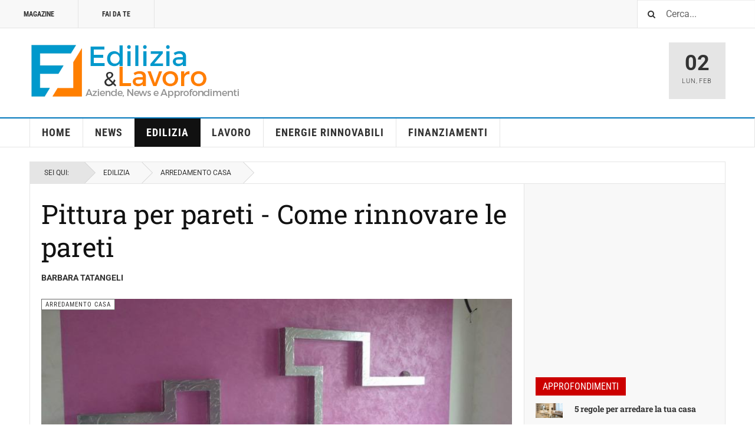

--- FILE ---
content_type: text/html; charset=utf-8
request_url: https://www.edilizialavoro.com/arredamento-per-la-casa/pittura-per-pareti-come-rinnovare-le-pareti.html
body_size: 18488
content:
<!DOCTYPE html>
<html lang="it-it" dir="ltr"
	  class='layout-magazine com_content view-article itemid-108 j39 mm-hover  cat-blue'>
<head>
<link href="https://www.edilizialavoro.com/arredamento-per-la-casa/pittura-per-pareti-come-rinnovare-le-pareti.html" rel="canonical" />
<base href="https://www.edilizialavoro.com/arredamento-per-la-casa/pittura-per-pareti-come-rinnovare-le-pareti.html" />
<meta http-equiv="content-type" content="text/html; charset=utf-8" />
<meta name="keywords" content="Pittura per pareti" />
<meta name="author" content="Barbara Tatangeli" />
<meta name="description" content="Pittura per pareti - scopri metodi, idee e consigli per rinnovare la tua abitazione grazie alla pittura per pareti" />
<title>Pittura per pareti - Come rinnovare le pareti</title>
<link href="https://www.edilizialavoro.com/ar3" rel="shortlink" />
<link href="/templates/ja_teline_v/favicon.ico" rel="shortcut icon" type="image/vnd.microsoft.icon" />
<link href="https://www.edilizialavoro.com/ricerca.html?catid=22&amp;format=opensearch&amp;id=1167" rel="search" title="Vai Edilizia e Lavoro" type="application/opensearchdescription+xml" />
<!-- Joomla Facebook Integration Begin -->
<noscript>
<img height="1" width="1" style="display:none" alt="fbpx"
src="https://www.facebook.com/tr?id=443572456911538&ev=PageView&noscript=1"/>
</noscript>
<!-- DO NOT MODIFY -->
<!-- Joomla Facebook Integration end -->
<!-- META FOR IOS & HANDHELD -->
<meta name="viewport" content="width=device-width, initial-scale=1.0, maximum-scale=1.0, user-scalable=no"/>
<meta name="HandheldFriendly" content="true"/>
<meta name="apple-mobile-web-app-capable" content="YES"/>
<!-- //META FOR IOS & HANDHELD -->
<!-- GOOGLE FONTS -->
<!--//GOOGLE FONTS -->
<!-- Le HTML5 shim and media query for IE8 support -->
<!--[if lt IE 9]>
<script src="//html5shim.googlecode.com/svn/trunk/html5.js"></script>
<script type="text/javascript" src="/plugins/system/t3/base-bs3/js/respond.min.js"></script>
<![endif]-->
<!-- You can add Google Analytics here or use T3 Injection feature -->
<!-- Global site tag (gtag.js) - Google Analytics -->
<!-- Google Analytics Universal snippet -->
<!-- End of Google Analytics Universal snippet -->
<!-- Google sitelinks search markup-->
<script type="application/ld+json">{"@context":"http://schema.org","@type":"WebSite","url":"https://www.edilizialavoro.com/","potentialAction":{"@type":"SearchAction","target":"https://www.edilizialavoro.com/ricerca.html?searchword={search_term_string}","query-input":"required name=search_term_string"}}</script>
<!-- End of Google sitelinks search markup-->
<!-- Google breadcrumb markup-->
<script type="application/ld+json">{"@context":"http://schema.org","@type":"BreadcrumbList","itemListElement":[{"@type":"ListItem","position":1,"item":{"@id":"https://www.edilizialavoro.com/","name":"Home"}},{"@type":"ListItem","position":2,"item":{"@id":"https://www.edilizialavoro.com/edilizia/","name":"Edilizia"}},{"@type":"ListItem","position":3,"item":{"@id":"https://www.edilizialavoro.com/arredamento-per-la-casa/","name":"Arredamento Casa"}}]}</script>
<!-- End of Google breadcrumb markup-->
<!-- sh404SEF OGP tags -->
<meta property="og:locale" content="it_IT" />
<meta property="og:title" content="Pittura per pareti - Come rinnovare le pareti" />
<meta property="og:description" content="Pittura per pareti - scopri metodi, idee e consigli per rinnovare la tua abitazione grazie alla pittura per pareti" />
<meta property="og:type" content="article" />
<meta property="og:url" content="https://www.edilizialavoro.com/arredamento-per-la-casa/pittura-per-pareti-come-rinnovare-le-pareti.html" />
<meta property="og:image" content="https://www.edilizialavoro.com/images/Pittura-per-pareti.jpg" />
<meta property="og:image:width" content="802" />
<meta property="og:image:height" content="443" />
<meta property="og:image:secure_url" content="https://www.edilizialavoro.com/images/Pittura-per-pareti.jpg" />
<meta property="og:site_name" content="Edilizia e Lavoro" />
<meta property="fb:app_id" content="91547264610" />
<!-- sh404SEF OGP tags - end -->
<!-- sh404SEF Twitter cards -->
<meta name="twitter:card" content="summary_large_image" />
<meta name="twitter:site" content="@EdiliziaE" />
<meta name="twitter:creator" content="@EdiliziaE" />
<meta name="twitter:title" content="Pittura per pareti - Come rinnovare le pareti" />
<meta name="twitter:description" content="Pittura per pareti - scopri metodi, idee e consigli per rinnovare la tua abitazione grazie alla pittura per pareti" />
<meta name="twitter:url" content="https://www.edilizialavoro.com/arredamento-per-la-casa/pittura-per-pareti-come-rinnovare-le-pareti.html" />
<meta name="twitter:image" content="https://www.edilizialavoro.com/images/Pittura-per-pareti.jpg" />
<!-- sh404SEF Twitter cards - end -->
<style type="text/css">html{font-family:sans-serif;-ms-text-size-adjust:100%;-webkit-text-size-adjust:100%}body{margin:0}article,aside,details,figcaption,figure,footer,header,hgroup,main,menu,nav,section,summary{display:block}a{background-color:transparent}a:active,a:hover{outline:0}b,strong{font-weight:bold}h1{font-size:2em;margin:0.67em 0}small{font-size:80%}img{border:0}figure{margin:1em 40px}button,input,optgroup,select,textarea{color:inherit;font:inherit;margin:0}button{overflow:visible}button,select{text-transform:none}button,html input[type="button"],input[type="reset"],input[type="submit"]{-webkit-appearance:button;cursor:pointer}button::-moz-focus-inner,input::-moz-focus-inner{border:0;padding:0}input{line-height:normal}textarea{overflow:auto}optgroup{font-weight:bold}@media print{*,*:before,*:after{background:transparent !important;color:#000 !important;box-shadow:none !important;text-shadow:none !important}a,a:visited{text-decoration:underline}a[href]:after{content:" (" attr(href) ")"}pre,blockquote{border:1px solid #999;page-break-inside:avoid}tr,img{page-break-inside:avoid}img{max-width:100% !important}p,h2,h3{orphans:3;widows:3}h2,h3{page-break-after:avoid}select{background:#fff !important}.navbar{display:none}}*{-webkit-box-sizing:border-box;-moz-box-sizing:border-box;box-sizing:border-box}*:before,*:after{-webkit-box-sizing:border-box;-moz-box-sizing:border-box;box-sizing:border-box}html{font-size:10px;-webkit-tap-highlight-color:rgba(0,0,0,0)}body{font-family:"Roboto","Helvetica Neue",Helvetica,Arial,sans-serif;font-size:14px;line-height:1.71428571;color:#333;background-color:#fff}input,button,select,textarea{font-family:inherit;font-size:inherit;line-height:inherit}a{color:#c00;text-decoration:none}a:hover,a:focus{color:#c00;text-decoration:underline}a:focus{outline:thin dotted;outline:5px auto -webkit-focus-ring-color;outline-offset:-2px}figure{margin:0}img{vertical-align:middle}hr{margin-top:24px;margin-bottom:24px;border:0;border-top:1px solid #e5e5e5}code,kbd,pre,samp{font-family:Monaco,Menlo,Consolas,"Courier New",monospace}code{padding:2px 4px;font-size:90%;color:#c7254e;background-color:#f9f2f4;border-radius:0}kbd{padding:2px 4px;font-size:90%;color:#fff;background-color:#333;border-radius:0;box-shadow:inset 0 -1px 0 rgba(0,0,0,0.25)}pre{display:block;padding:11.5px;margin:0 0 12px;font-size:13px;line-height:1.71428571;word-break:break-all;word-wrap:break-word;color:#333;background-color:#f5f5f5;border:1px solid #ccc;border-radius:0}.container{margin-right:auto;margin-left:auto;padding-left:20px;padding-right:20px}@media (min-width:768px){.container{width:760px}}@media (min-width:992px){.container{width:980px}}@media (min-width:1200px){.container{width:1180px}}.row{margin-left:-20px;margin-right:-20px}.col-xs-1,.col-sm-1,.col-md-1,.col-lg-1,.col-xs-2,.col-sm-2,.col-md-2,.col-lg-2,.col-xs-3,.col-sm-3,.col-md-3,.col-lg-3,.col-xs-4,.col-sm-4,.col-md-4,.col-lg-4,.col-xs-5,.col-sm-5,.col-md-5,.col-lg-5,.col-xs-6,.col-sm-6,.col-md-6,.col-lg-6,.col-xs-7,.col-sm-7,.col-md-7,.col-lg-7,.col-xs-8,.col-sm-8,.col-md-8,.col-lg-8,.col-xs-9,.col-sm-9,.col-md-9,.col-lg-9,.col-xs-10,.col-sm-10,.col-md-10,.col-lg-10,.col-xs-11,.col-sm-11,.col-md-11,.col-lg-11,.col-xs-12,.col-sm-12,.col-md-12,.col-lg-12{position:relative;min-height:1px;padding-left:20px;padding-right:20px}.col-xs-1,.col-xs-2,.col-xs-3,.col-xs-4,.col-xs-5,.col-xs-6,.col-xs-7,.col-xs-8,.col-xs-9,.col-xs-10,.col-xs-11,.col-xs-12{float:left}.col-xs-12{width:100%}.col-xs-11{width:91.66666667%}.col-xs-10{width:83.33333333%}.col-xs-9{width:75%}.col-xs-8{width:66.66666667%}.col-xs-7{width:58.33333333%}.col-xs-6{width:50%}.col-xs-5{width:41.66666667%}.col-xs-4{width:33.33333333%}.col-xs-3{width:25%}.col-xs-2{width:16.66666667%}.col-xs-1{width:8.33333333%}@media (min-width:768px){.col-sm-1,.col-sm-2,.col-sm-3,.col-sm-4,.col-sm-5,.col-sm-6,.col-sm-7,.col-sm-8,.col-sm-9,.col-sm-10,.col-sm-11,.col-sm-12{float:left}.col-sm-12{width:100%}.col-sm-11{width:91.66666667%}.col-sm-10{width:83.33333333%}.col-sm-9{width:75%}.col-sm-8{width:66.66666667%}.col-sm-7{width:58.33333333%}.col-sm-6{width:50%}.col-sm-5{width:41.66666667%}.col-sm-4{width:33.33333333%}.col-sm-3{width:25%}.col-sm-2{width:16.66666667%}.col-sm-1{width:8.33333333%}}@media (min-width:992px){.col-md-1,.col-md-2,.col-md-3,.col-md-4,.col-md-5,.col-md-6,.col-md-7,.col-md-8,.col-md-9,.col-md-10,.col-md-11,.col-md-12{float:left}.col-md-12{width:100%}.col-md-11{width:91.66666667%}.col-md-10{width:83.33333333%}.col-md-9{width:71%}.col-md-8{width:66.66666667%}.col-md-7{width:58.33333333%}.col-md-6{width:50%}.col-md-5{width:41.66666667%}.col-md-4{width:33.33333333%}.col-md-3{width:29%}.col-md-2{width:16.66666667%}.col-md-1{width:8.33333333%}}@media (min-width:1200px){.col-lg-1,.col-lg-2,.col-lg-3,.col-lg-4,.col-lg-5,.col-lg-6,.col-lg-7,.col-lg-8,.col-lg-9,.col-lg-10,.col-lg-11,.col-lg-12{float:left}.col-lg-12{width:100%}.col-lg-11{width:91.66666667%}.col-lg-10{width:83.33333333%}.col-lg-9{width:75%}.col-lg-8{width:66.66666667%}.col-lg-7{width:58.33333333%}.col-lg-6{width:50%}.col-lg-5{width:41.66666667%}.col-lg-4{width:33.33333333%}.col-lg-3{width:25%}.col-lg-2{width:16.66666667%}.col-lg-1{width:8.33333333%}}caption{padding-top:8px;padding-bottom:8px;color:#999;text-align:left}th{text-align:left}select,textarea,input[type="text"],input[type="password"],input[type="datetime"],input[type="datetime-local"],input[type="date"],input[type="month"],input[type="time"],input[type="week"],input[type="number"],input[type="email"],input[type="url"],input[type="search"],input[type="tel"],input[type="color"],.inputbox{display:block;width:100%;height:38px;padding:6px 12px;font-size:14px;line-height:1.71428571;color:#666;background-color:#fff;background-image:none;border:1px solid #ccc;border-radius:0;-webkit-box-shadow:inset 0 1px 1px rgba(0,0,0,0.075);box-shadow:inset 0 1px 1px rgba(0,0,0,0.075);-webkit-transition:border-color ease-in-out .15s,box-shadow ease-in-out .15s;-o-transition:border-color ease-in-out .15s,box-shadow ease-in-out .15s;transition:border-color ease-in-out .15s,box-shadow ease-in-out .15s}select:focus,textarea:focus,input[type="text"]:focus,input[type="password"]:focus,input[type="datetime"]:focus,input[type="datetime-local"]:focus,input[type="date"]:focus,input[type="month"]:focus,input[type="time"]:focus,input[type="week"]:focus,input[type="number"]:focus,input[type="email"]:focus,input[type="url"]:focus,input[type="search"]:focus,input[type="tel"]:focus,input[type="color"]:focus,.inputbox:focus{border-color:#66afe9;outline:0;-webkit-box-shadow:inset 0 1px 1px rgba(0,0,0,.075),0 0 8px rgba(102,175,233,0.6);box-shadow:inset 0 1px 1px rgba(0,0,0,.075),0 0 8px rgba(102,175,233,0.6)}select::-moz-placeholder,textarea::-moz-placeholder,input[type="text"]::-moz-placeholder,input[type="password"]::-moz-placeholder,input[type="datetime"]::-moz-placeholder,input[type="datetime-local"]::-moz-placeholder,input[type="date"]::-moz-placeholder,input[type="month"]::-moz-placeholder,input[type="time"]::-moz-placeholder,input[type="week"]::-moz-placeholder,input[type="number"]::-moz-placeholder,input[type="email"]::-moz-placeholder,input[type="url"]::-moz-placeholder,input[type="search"]::-moz-placeholder,input[type="tel"]::-moz-placeholder,input[type="color"]::-moz-placeholder,.inputbox::-moz-placeholder{color:#999;opacity:1}select:-ms-input-placeholder,textarea:-ms-input-placeholder,input[type="text"]:-ms-input-placeholder,input[type="password"]:-ms-input-placeholder,input[type="datetime"]:-ms-input-placeholder,input[type="datetime-local"]:-ms-input-placeholder,input[type="date"]:-ms-input-placeholder,input[type="month"]:-ms-input-placeholder,input[type="time"]:-ms-input-placeholder,input[type="week"]:-ms-input-placeholder,input[type="number"]:-ms-input-placeholder,input[type="email"]:-ms-input-placeholder,input[type="url"]:-ms-input-placeholder,input[type="search"]:-ms-input-placeholder,input[type="tel"]:-ms-input-placeholder,input[type="color"]:-ms-input-placeholder,.inputbox:-ms-input-placeholder{color:#999}select::-webkit-input-placeholder,textarea::-webkit-input-placeholder,input[type="text"]::-webkit-input-placeholder,input[type="password"]::-webkit-input-placeholder,input[type="datetime"]::-webkit-input-placeholder,input[type="datetime-local"]::-webkit-input-placeholder,input[type="date"]::-webkit-input-placeholder,input[type="month"]::-webkit-input-placeholder,input[type="time"]::-webkit-input-placeholder,input[type="week"]::-webkit-input-placeholder,input[type="number"]::-webkit-input-placeholder,input[type="email"]::-webkit-input-placeholder,input[type="url"]::-webkit-input-placeholder,input[type="search"]::-webkit-input-placeholder,input[type="tel"]::-webkit-input-placeholder,input[type="color"]::-webkit-input-placeholder,.inputbox::-webkit-input-placeholder{color:#999}select:focus,textarea:focus,input[type="text"]:focus,input[type="password"]:focus,input[type="datetime"]:focus,input[type="datetime-local"]:focus,input[type="date"]:focus,input[type="month"]:focus,input[type="time"]:focus,input[type="week"]:focus,input[type="number"]:focus,input[type="email"]:focus,input[type="url"]:focus,input[type="search"]:focus,input[type="tel"]:focus,input[type="color"]:focus,.inputbox:focus{border-color:#66afe9;outline:0;-webkit-box-shadow:inset 0 1px 1px rgba(0,0,0,.075),0 0 8px rgba(102,175,233,0.6);box-shadow:inset 0 1px 1px rgba(0,0,0,.075),0 0 8px rgba(102,175,233,0.6)}select::-moz-placeholder,textarea::-moz-placeholder,input[type="text"]::-moz-placeholder,input[type="password"]::-moz-placeholder,input[type="datetime"]::-moz-placeholder,input[type="datetime-local"]::-moz-placeholder,input[type="date"]::-moz-placeholder,input[type="month"]::-moz-placeholder,input[type="time"]::-moz-placeholder,input[type="week"]::-moz-placeholder,input[type="number"]::-moz-placeholder,input[type="email"]::-moz-placeholder,input[type="url"]::-moz-placeholder,input[type="search"]::-moz-placeholder,input[type="tel"]::-moz-placeholder,input[type="color"]::-moz-placeholder,.inputbox::-moz-placeholder{color:#999;opacity:1}select:-ms-input-placeholder,textarea:-ms-input-placeholder,input[type="text"]:-ms-input-placeholder,input[type="password"]:-ms-input-placeholder,input[type="datetime"]:-ms-input-placeholder,input[type="datetime-local"]:-ms-input-placeholder,input[type="date"]:-ms-input-placeholder,input[type="month"]:-ms-input-placeholder,input[type="time"]:-ms-input-placeholder,input[type="week"]:-ms-input-placeholder,input[type="number"]:-ms-input-placeholder,input[type="email"]:-ms-input-placeholder,input[type="url"]:-ms-input-placeholder,input[type="search"]:-ms-input-placeholder,input[type="tel"]:-ms-input-placeholder,input[type="color"]:-ms-input-placeholder,.inputbox:-ms-input-placeholder{color:#999}select::-webkit-input-placeholder,textarea::-webkit-input-placeholder,input[type="text"]::-webkit-input-placeholder,input[type="password"]::-webkit-input-placeholder,input[type="datetime"]::-webkit-input-placeholder,input[type="datetime-local"]::-webkit-input-placeholder,input[type="date"]::-webkit-input-placeholder,input[type="month"]::-webkit-input-placeholder,input[type="time"]::-webkit-input-placeholder,input[type="week"]::-webkit-input-placeholder,input[type="number"]::-webkit-input-placeholder,input[type="email"]::-webkit-input-placeholder,input[type="url"]::-webkit-input-placeholder,input[type="search"]::-webkit-input-placeholder,input[type="tel"]::-webkit-input-placeholder,input[type="color"]::-webkit-input-placeholder,.inputbox::-webkit-input-placeholder{color:#999}@media screen and (min-width:768px){select,textarea,input[type="text"],input[type="password"],input[type="datetime"],input[type="datetime-local"],input[type="date"],input[type="month"],input[type="time"],input[type="week"],input[type="number"],input[type="email"],input[type="url"],input[type="search"],input[type="tel"],input[type="color"],.inputbox{width:auto}}select,select.form-control,select.inputbox,select.input{padding-right:5px}@media (min-width:768px){.form-inline .inputbox,.form-inline select,.form-inline textarea,.form-inline input{display:inline-block}}label{display:inline-block;max-width:100%;margin-bottom:5px;font-weight:bold}input[type="search"]{-webkit-box-sizing:border-box;-moz-box-sizing:border-box;box-sizing:border-box}.form-control{display:block;width:100%;height:38px;padding:6px 12px;font-size:14px;line-height:1.71428571;color:#666;background-color:#fff;background-image:none;border:1px solid #ccc;border-radius:0;-webkit-box-shadow:inset 0 1px 1px rgba(0,0,0,0.075);box-shadow:inset 0 1px 1px rgba(0,0,0,0.075);-webkit-transition:border-color ease-in-out .15s,box-shadow ease-in-out .15s;-o-transition:border-color ease-in-out .15s,box-shadow ease-in-out .15s;transition:border-color ease-in-out .15s,box-shadow ease-in-out .15s}.form-control:focus{border-color:#66afe9;outline:0;-webkit-box-shadow:inset 0 1px 1px rgba(0,0,0,.075),0 0 8px rgba(102,175,233,0.6);box-shadow:inset 0 1px 1px rgba(0,0,0,.075),0 0 8px rgba(102,175,233,0.6)}.form-control::-moz-placeholder{color:#999;opacity:1}.form-control:-ms-input-placeholder{color:#999}.form-control::-webkit-input-placeholder{color:#999}input[type="search"]{-webkit-appearance:none}@media screen and (-webkit-min-device-pixel-ratio:0){input[type="date"],input[type="time"],input[type="datetime-local"],input[type="month"]{line-height:38px}}@media (min-width:768px){.form-inline .form-control{display:inline-block;width:auto;vertical-align:middle}}.btn{display:inline-block;margin-bottom:0;font-weight:normal;text-align:center;vertical-align:middle;touch-action:manipulation;cursor:pointer;background-image:none;border:1px solid transparent;white-space:nowrap;padding:6px 12px;font-size:14px;line-height:1.71428571;border-radius:0;-webkit-user-select:none;-moz-user-select:none;-ms-user-select:none;user-select:none}.btn:focus,.btn:active:focus,.btn.active:focus,.btn.focus,.btn:active.focus,.btn.active.focus{outline:thin dotted;outline:5px auto -webkit-focus-ring-color;outline-offset:-2px}.btn:hover,.btn:focus,.btn.focus{color:#333;text-decoration:none}.btn:active,.btn.active{outline:0;background-image:none;-webkit-box-shadow:inset 0 3px 5px rgba(0,0,0,0.125);box-shadow:inset 0 3px 5px rgba(0,0,0,0.125)}.btn-default{color:#333;background-color:#f2f2f2;border-color:#999}.btn-default:hover,.btn-default:focus,.btn-default.focus,.btn-default:active,.btn-default.active,.open>.dropdown-toggle.btn-default{color:#333;background-color:#d9d9d9;border-color:#7a7a7a}.btn-default:active,.btn-default.active,.open>.dropdown-toggle.btn-default{background-image:none}.collapse{display:none}@font-face{font-family:'Glyphicons Halflings';src:url(/plugins/system/t3/base-bs3/bootstrap/fonts/glyphicons-halflings-regular.eot);src:url(/plugins/system/t3/base-bs3/bootstrap/fonts/glyphicons-halflings-regular.eot#iefix) format('embedded-opentype'),url(/plugins/system/t3/base-bs3/bootstrap/fonts/glyphicons-halflings-regular.woff2) format('woff2'),url(/plugins/system/t3/base-bs3/bootstrap/fonts/glyphicons-halflings-regular.woff) format('woff'),url(/plugins/system/t3/base-bs3/bootstrap/fonts/glyphicons-halflings-regular.ttf) format('truetype'),url(/plugins/system/t3/base-bs3/bootstrap/fonts/glyphicons-halflings-regular.svg#glyphicons_halflingsregular) format('svg')}.dropup,.dropdown{position:relative}.dropdown-toggle:focus{outline:0}.nav{margin-bottom:0;padding-left:0;list-style:none}.nav>li{position:relative;display:block}.nav>li>a{position:relative;display:block;padding:10px 15px}.nav>li>a:hover,.nav>li>a:focus{text-decoration:none;background-color:#e5e5e5}.nav-pills>li{float:left}.nav-pills>li>a{border-radius:0}.nav-pills>li+li{margin-left:2px}.nav-pills>li.active>a,.nav-pills>li.active>a:hover,.nav-pills>li.active>a:focus{color:#fff;background-color:#c00}.nav-stacked>li{float:none}.nav-stacked>li+li{margin-top:2px;margin-left:0}.navbar{position:relative;min-height:48px;margin-bottom:24px;border:1px solid transparent}@media (min-width:992px){.navbar{border-radius:0}}@media (min-width:992px){.navbar-header{float:left}}.navbar-collapse{overflow-x:visible;padding-right:20px;padding-left:20px;border-top:1px solid transparent;box-shadow:inset 0 1px 0 rgba(255,255,255,0.1);-webkit-overflow-scrolling:touch}@media (min-width:992px){.navbar-collapse{width:auto;border-top:0;box-shadow:none}.navbar-collapse.collapse{display:block !important;height:auto !important;padding-bottom:0;overflow:visible !important}}.container>.navbar-header,.container-fluid>.navbar-header,.container>.navbar-collapse,.container-fluid>.navbar-collapse{margin-right:-20px;margin-left:-20px}@media (min-width:992px){.container>.navbar-header,.container-fluid>.navbar-header,.container>.navbar-collapse,.container-fluid>.navbar-collapse{margin-right:0;margin-left:0}}.navbar-nav{margin:6px -20px}.navbar-nav>li>a{padding-top:10px;padding-bottom:10px;line-height:24px}@media (min-width:992px){.navbar-nav{float:left;margin:0}.navbar-nav>li{float:left}.navbar-nav>li>a{padding-top:12px;padding-bottom:12px}}.navbar-default{background-color:#fff;border-color:#e5e5e5}.navbar-default .navbar-nav>li>a{color:#333}.navbar-default .navbar-nav>li>a:hover,.navbar-default .navbar-nav>li>a:focus{color:#fff;background-color:#111}.navbar-default .navbar-nav>.active>a,.navbar-default .navbar-nav>.active>a:hover,.navbar-default .navbar-nav>.active>a:focus{color:#fff;background-color:#111}.navbar-default .navbar-collapse,.navbar-default .navbar-form{border-color:#e5e5e5}.breadcrumb{padding:8px 15px;margin-bottom:24px;list-style:none;background-color:transparent;border-radius:0}.breadcrumb>li{display:inline-block}.breadcrumb>li+li:before{content:"/\00a0";padding:0 5px;color:#ccc}.breadcrumb>.active{color:#333}.close{float:right;font-size:21px;font-weight:bold;line-height:1;color:#000;text-shadow:0 1px 0 #fff;opacity:0.2;filter:alpha(opacity=20)}.close:hover,.close:focus{color:#000;text-decoration:none;cursor:pointer;opacity:0.5;filter:alpha(opacity=50)}button.close{padding:0;cursor:pointer;background:transparent;border:0;-webkit-appearance:none}.clearfix:before,.clearfix:after,.container:before,.container:after,.container-fluid:before,.container-fluid:after,.row:before,.row:after,.form-horizontal .form-group:before,.form-horizontal .form-group:after,.btn-toolbar:before,.btn-toolbar:after,.btn-group-vertical>.btn-group:before,.btn-group-vertical>.btn-group:after,.nav:before,.nav:after,.navbar:before,.navbar:after,.navbar-header:before,.navbar-header:after,.navbar-collapse:before,.navbar-collapse:after,.pager:before,.pager:after,.panel-body:before,.panel-body:after,.modal-footer:before,.modal-footer:after{content:" ";display:table}.clearfix:after,.container:after,.container-fluid:after,.row:after,.form-horizontal .form-group:after,.btn-toolbar:after,.btn-group-vertical>.btn-group:after,.nav:after,.navbar:after,.navbar-header:after,.navbar-collapse:after,.pager:after,.panel-body:after,.modal-footer:after{clear:both}.pull-left{float:left !important}.hidden{display:none !important}.magazine-item:before,.magazine-featured-leading:before,.magazine-featured-intro:before,.magazine-category:before,.row-articles:before,.magazine-item:after,.magazine-featured-leading:after,.magazine-featured-intro:after,.magazine-category:after,.row-articles:after{content:" ";display:table}.magazine-item:after,.magazine-featured-leading:after,.magazine-featured-intro:after,.magazine-category:after,.row-articles:after{clear:both}.magazine-item:before,.magazine-featured-leading:before,.magazine-featured-intro:before,.magazine-category:before,.row-articles:before,.magazine-item:after,.magazine-featured-leading:after,.magazine-featured-intro:after,.magazine-category:after,.row-articles:after{content:" ";display:table}.magazine-item:after,.magazine-featured-leading:after,.magazine-featured-intro:after,.magazine-category:after,.row-articles:after{clear:both}.row-articles{border-bottom:1px dotted #e5e5e5}.row-articles:last-child{margin-bottom:0;border-bottom:0}.magazine-item .article-title{padding-bottom:0;margin-bottom:0;border-bottom:0}.magazine-item .article-title h3{margin:0;font-size:16px}.magazine-item .article-title a{color:inherit}.magazine-item .article-title a:hover,.magazine-item .article-title a:active,.magazine-item .article-title a:focus{color:#c00;text-decoration:none}.category-name{display:inline-block}.article-intro-media .category-name{position:inherit}.article-intro-media .item-image+.category-name{position:absolute}.link-item{border-bottom:1px dotted #e5e5e5;padding:12px 24px}.link-item:last-child{border-bottom:0}.link-item .col-media{position:relative;float:left;width:16.66666667%;min-height:1px;padding-left:20px;padding-right:20px;padding:0}.link-item .col-content{position:relative;float:left;width:83.33333333%;min-height:1px;padding-left:20px;padding-right:20px;padding-right:0}.link-item .article-title{margin:0}.link-item .article-title h3{font-size:14px;margin:0}.link-item .item-image{float:none !important;margin:0 !important;max-height:48px;overflow:hidden}@font-face{font-family:'FontAwesome3';src:url(/plugins/system/t3/base-bs3/fonts/font-awesome/font/fontawesome-webfont.eot?v=3.2.1);src:url(/plugins/system/t3/base-bs3/fonts/font-awesome/font/fontawesome-webfont.eot#iefix&v=3.2.1) format('embedded-opentype'),url(/plugins/system/t3/base-bs3/fonts/font-awesome/font/fontawesome-webfont.woff?v=3.2.1) format('woff'),url(/plugins/system/t3/base-bs3/fonts/font-awesome/font/fontawesome-webfont.ttf?v=3.2.1) format('truetype'),url(/plugins/system/t3/base-bs3/fonts/font-awesome/font/fontawesome-webfont.svg#fontawesomeregular?v=3.2.1) format('svg');font-weight:normal;font-style:normal}.pull-left{float:left}@media (max-width:991px){.logo-control .logo-img-sm{display:block}.logo-control .logo-img{display:none}}@media (min-width:992px){.logo-control .logo-img-sm{display:none}.logo-control .logo-img{display:block}}html{-webkit-font-smoothing:antialiased}input,button,select,textarea{font-family:inherit;font-size:inherit;line-height:inherit}@media (max-width:992px){.container{width:100%}}a{color:#c00;text-decoration:none}a:hover,a:focus{color:#c00;text-decoration:underline;outline:none}a:focus{outline:none}img{vertical-align:middle}th,td{line-height:1.71428571;text-align:left;vertical-align:top}th{font-weight:bold}td,tr td{border-top:1px solid #e5e5e5}hr{margin-top:24px;margin-bottom:24px;border:0;border-top:1px solid #e5e5e5}.wrap{width:auto;clear:both}.element-invisible{position:absolute;padding:0;margin:0;border:0;height:1px;width:1px;overflow:hidden}h1,h2,h3,h4,h5,h6,.h1,.h2,.h3,.h4,.h5,.h6{font-family:"Roboto Slab",Cambria,Georgia,"Times New Roman",Times,serif;font-weight:700;line-height:1.5;color:inherit}h1,.h1,h2,.h2,h3,.h3{margin-top:24px;margin-bottom:12px}h4,.h4,h5,.h5,h6,.h6{margin-top:12px;margin-bottom:12px}h1,.h1{font-size:36px}h2,.h2{font-size:30px}h3,.h3{font-size:24px}h4,.h4{font-size:21px}h5,.h5{font-size:14px}h6,.h6{font-size:12px}p{margin:0 0 12px}small,.small{font-size:85%}ul,ol{margin-top:0;margin-bottom:12px}dl{margin-top:0;margin-bottom:24px}dt,dd{line-height:1.71428571}dt{font-weight:bold}dd{margin-left:0}blockquote{padding:12px 24px;margin:0 0 24px;font-size:17.5px;border-left:5px solid #e5e5e5}blockquote p:last-child,blockquote ul:last-child,blockquote ol:last-child{margin-bottom:0}blockquote:before,blockquote:after{content:""}code,kbd,pre,samp{font-family:Monaco,Menlo,Consolas,"Courier New",monospace}article .row,.article .row{margin-top:40px;margin-bottom:40px}.form-control:focus{box-shadow:none;outline:none;border-color:#666}.form-control::-moz-placeholder{color:#999;opacity:1}.form-control:-ms-input-placeholder{color:#999}.form-control::-webkit-input-placeholder{color:#999}.form-group{margin-bottom:24px}@media (min-width:768px){.form-inline .form-control{display:inline-block}}.btn{text-transform:uppercase;border-radius:0}select:focus,textarea:focus,input[type="text"]:focus,input[type="password"]:focus,input[type="datetime"]:focus,input[type="datetime-local"]:focus,input[type="date"]:focus,input[type="month"]:focus,input[type="time"]:focus,input[type="week"]:focus,input[type="number"]:focus,input[type="email"]:focus,input[type="url"]:focus,input[type="search"]:focus,input[type="tel"]:focus,input[type="color"]:focus,.inputbox:focus{box-shadow:none;outline:none;border-color:inherit}select::-moz-placeholder,textarea::-moz-placeholder,input[type="text"]::-moz-placeholder,input[type="password"]::-moz-placeholder,input[type="datetime"]::-moz-placeholder,input[type="datetime-local"]::-moz-placeholder,input[type="date"]::-moz-placeholder,input[type="month"]::-moz-placeholder,input[type="time"]::-moz-placeholder,input[type="week"]::-moz-placeholder,input[type="number"]::-moz-placeholder,input[type="email"]::-moz-placeholder,input[type="url"]::-moz-placeholder,input[type="search"]::-moz-placeholder,input[type="tel"]::-moz-placeholder,input[type="color"]::-moz-placeholder,.inputbox::-moz-placeholder{color:#999;opacity:1}select:-ms-input-placeholder,textarea:-ms-input-placeholder,input[type="text"]:-ms-input-placeholder,input[type="password"]:-ms-input-placeholder,input[type="datetime"]:-ms-input-placeholder,input[type="datetime-local"]:-ms-input-placeholder,input[type="date"]:-ms-input-placeholder,input[type="month"]:-ms-input-placeholder,input[type="time"]:-ms-input-placeholder,input[type="week"]:-ms-input-placeholder,input[type="number"]:-ms-input-placeholder,input[type="email"]:-ms-input-placeholder,input[type="url"]:-ms-input-placeholder,input[type="search"]:-ms-input-placeholder,input[type="tel"]:-ms-input-placeholder,input[type="color"]:-ms-input-placeholder,.inputbox:-ms-input-placeholder{color:#999}select::-webkit-input-placeholder,textarea::-webkit-input-placeholder,input[type="text"]::-webkit-input-placeholder,input[type="password"]::-webkit-input-placeholder,input[type="datetime"]::-webkit-input-placeholder,input[type="datetime-local"]::-webkit-input-placeholder,input[type="date"]::-webkit-input-placeholder,input[type="month"]::-webkit-input-placeholder,input[type="time"]::-webkit-input-placeholder,input[type="week"]::-webkit-input-placeholder,input[type="number"]::-webkit-input-placeholder,input[type="email"]::-webkit-input-placeholder,input[type="url"]::-webkit-input-placeholder,input[type="search"]::-webkit-input-placeholder,input[type="tel"]::-webkit-input-placeholder,input[type="color"]::-webkit-input-placeholder,.inputbox::-webkit-input-placeholder{color:#999}@media screen and (min-width:768px){select,textarea,input[type="text"],input[type="password"],input[type="datetime"],input[type="datetime-local"],input[type="date"],input[type="month"],input[type="time"],input[type="week"],input[type="number"],input[type="email"],input[type="url"],input[type="search"],input[type="tel"],input[type="color"],.inputbox{width:auto}}select,select.form-control,select.inputbox,select.input{padding-right:5px}.t3-navhelper{background:transparent;color:#666;margin-top:53px;margin-bottom:-53px}@media screen and (min-width:992px){.t3-navhelper{margin-top:0;margin-bottom:0}}.t3-navhelper .container{padding:0;border:1px solid #e5e5e5;border-bottom:0}.breadcrumb{margin:0;padding:0;border-radius:0;text-transform:uppercase}.breadcrumb>li{background:transparent;padding:0;font-size:12px;vertical-align:top}.breadcrumb>li+li:before{display:none}.breadcrumb>li>a,.breadcrumb>li>span,.breadcrumb>li.active{color:#333;background:#f8f8f8;padding:0 12px;display:block;height:36px;line-height:36px;border-right:1px solid #e5e5e5}@media (min-width:992px){.breadcrumb>li>a,.breadcrumb>li>span,.breadcrumb>li.active{position:relative;padding:0 20px 0 31px}.breadcrumb>li>a:after,.breadcrumb>li>span:after,.breadcrumb>li.active:after{content:'';position:absolute;top:0;right:-18px;width:36px;height:36px;transform:scale(0.707) rotate(45deg);-o-transform:scale(0.707) rotate(45deg);-webkit-transform:scale(0.707) rotate(45deg);z-index:1;background:#f8f8f8;box-shadow:1px -1px 0 0 #ccc}}.breadcrumb>li>a:hover,.breadcrumb>li>span:hover,.breadcrumb>li.active:hover,.breadcrumb>li>a:active,.breadcrumb>li>span:active,.breadcrumb>li.active:active,.breadcrumb>li>a:focus,.breadcrumb>li>span:focus,.breadcrumb>li.active:focus{background:#c00;color:#fff;text-decoration:none}.breadcrumb>li>a:hover:after,.breadcrumb>li>span:hover:after,.breadcrumb>li.active:hover:after,.breadcrumb>li>a:active:after,.breadcrumb>li>span:active:after,.breadcrumb>li.active:active:after,.breadcrumb>li>a:focus:after,.breadcrumb>li>span:focus:after,.breadcrumb>li.active:focus:after{background:#c00}.breadcrumb>li>span{display:block;height:36px;line-height:36px;padding:0 12px}@media (min-width:992px){.breadcrumb>li>span{padding:0 16px 0 32px}}.breadcrumb>.active,.breadcrumb>li.active,.breadcrumb>li.active:hover,.breadcrumb li.active:active,.breadcrumb li.active:focus{color:#333;background:#e5e5e5;display:inline-block}@media (min-width:992px){.breadcrumb>.active,.breadcrumb>li.active,.breadcrumb>li.active:hover,.breadcrumb li.active:active,.breadcrumb li.active:focus{padding-left:24px}.breadcrumb>.active:after,.breadcrumb>li.active:after,.breadcrumb>li.active:hover:after,.breadcrumb li.active:active:after,.breadcrumb li.active:focus:after{background:#e5e5e5}}.breadcrumb .divider{display:none}@media (max-width:992px){.navbar-header{display:none}}.navbar-nav{margin:6px -20px}@media (min-width:992px){.navbar-nav{margin:0}}.navbar-default{background-color:#fff;border-color:#e5e5e5}.navbar-default .navbar-nav{width:100%;border-left:1px solid #e5e5e5}.navbar-default .navbar-nav>li>a,.navbar-default .navbar-nav>li>.separator{border-right:1px solid #e5e5e5;color:#333;font-weight:700;font-size:18px;font-family:"Roboto Condensed","Arial Narrow","Helvetica Neue",Helvetica,Arial,sans-serif;padding:12px 20px;cursor:pointer;text-transform:uppercase;letter-spacing:1px}@media (max-width:1199px){.navbar-default .navbar-nav>li>a,.navbar-default .navbar-nav>li>.separator{font-size:16px;padding:12px 13.33333333px}}.navbar-default .navbar-nav>li>a:hover,.navbar-default .navbar-nav>li>.separator:hover,.navbar-default .navbar-nav>li>a:focus,.navbar-default .navbar-nav>li>.separator:focus{color:#fff;background-color:#111}.navbar-default .navbar-nav>.active>a,.navbar-default .navbar-nav>.active>a:hover,.navbar-default .navbar-nav>.active>a:focus{border-right:0;margin-right:-1px;margin-left:-1px;color:#fff;background-color:#111}.navbar-default .navbar-nav>.active::before{display:block;width:0;height:0;border-style:solid;border-width:0 10px 10px 0;border-color:transparent #fff transparent transparent}.navbar-default .navbar-collapse,.navbar-default .navbar-form{border-color:#e5e5e5}.t3-mainnav{border-bottom:1px solid #e5e5e5;border-top:2px solid #111;border-left:0;margin-bottom:24px;border-radius:0;background:#fff}.t3-mainnav>.container{padding-left:0;padding-right:0;margin-top:0;position:relative}@media (max-width:992px){.t3-mainnav{display:none}}.t3-mainnav .t3-navbar{padding-left:0;padding-right:0;height:48px}.cat-blue .t3-mainnav{border-top-color:#07b}.cat-red>a:hover,.cat-red>a:focus{background-color:#c00 !important}.t3-topnav .nav>li{display:block;float:left;margin:0}.t3-topnav .nav>li>a{color:#333;text-transform:uppercase;font-weight:700;font-size:12px;font-family:"Roboto Condensed","Arial Narrow","Helvetica Neue",Helvetica,Arial,sans-serif;padding:0 40px;height:48px;line-height:48px;border-radius:0;border-right:1px solid #e5e5e5}.t3-topnav .nav>li>a:hover,.t3-topnav .nav>li>a:focus{color:#fff;background-color:#111;border-color:#111}@media screen and (max-width:992px){.t3-topnav .nav{display:none}}.t3-module{background:transparent;color:inherit;margin-bottom:24px;padding-bottom:0}.t3-module .module-inner{padding:0}.module-title{display:inline-block;background:#c00;color:#fff;font-size:16px;font-family:"Roboto Condensed","Arial Narrow","Helvetica Neue",Helvetica,Arial,sans-serif;font-weight:400;text-transform:uppercase;margin:0;padding:6px 12px;line-height:normal}.module-ct{background:inherit;color:inherit;padding:0}.module-ct:before,.module-ct:after{content:" ";display:table}.module-ct:after{clear:both}.module-ct>ul,.module-ct .custom>ul,.module-ct>ol,.module-ct .custom>ol{margin-left:20px;padding-left:0}.module-ct>ul.nav,.module-ct .custom>ul.nav,.module-ct>ol.nav,.module-ct .custom>ol.nav{padding-left:0;margin-left:0}.bannergroup{display:block;background:#f8f8f8;text-align:center}.bannergroup:before,.bannergroup:after{content:" ";display:table}.bannergroup:after{clear:both}.banneritem{margin:0 0 12px;overflow:hidden}.banneritem a{font-weight:bold;display:block}.banneritem img{width:100%}.footer-banner{margin:20px 0 0 0}.footer-banner .banneritem{margin:0}.categories-module,ul.categories-module,.category-module,ul.category-module{margin:0}.t3-sidebar .category-module .link-item{padding-left:0}.category-module .item-image img{width:100%}.blog:before,article:before,.article:before,.article-full:before,.article-header:before,.article-content:before,.article-footer:before,.item-page:before,.blog:after,article:after,.article:after,.article-full:after,.article-header:after,.article-content:after,.article-footer:after,.item-page:after{content:" ";display:table}.blog:after,article:after,.article:after,.article-full:after,.article-header:after,.article-content:after,.article-footer:after,.item-page:after{clear:both}.article-full{margin-top:24px;position:relative}.article-content{font-size:16px;font-weight:300}blockquote.article-intro{font-size:18px;font-weight:300;font-family:"Roboto Slab",Cambria,Georgia,"Times New Roman",Times,serif;color:#111;margin-bottom:24px;padding:0 24px}.article-aside{color:#999;font-size:11px;margin-bottom:24px;min-height:15px;text-transform:uppercase;position:relative}.article-info{margin:0;width:100%}@media screen and (min-width:768px){.article-info{width:85%}}.article-info .article-info-term{display:none}.article-info dd{display:inline-block;margin-left:0;margin-right:5px;white-space:nowrap}.createdby,.author{font-weight:bold}.category-name{display:inline-block}.category-name a{background:#fff;border:1px solid #666;color:#333;display:inline-block;font-family:"Roboto Condensed","Arial Narrow","Helvetica Neue",Helvetica,Arial,sans-serif;font-size:11px;font-weight:400;padding:3px 6px;text-transform:uppercase;letter-spacing:1px;line-height:1}.category-name a:hover,.category-name a:focus,.category-name a:active{background-color:#111;border-color:#111;color:#fff;text-decoration:none}.category-name.cat-red a:hover,.category-name.cat-red a:focus,.category-name.cat-red a:active{background-color:#c00;border-color:#c00}.article-aside-full{font-size:14px;color:#333}.article-aside-full dd{margin-right:5px}.article-aside-full dd:after{display:inline-block;margin-left:5px;content:"/";color:#666;font-weight:300}.article-aside-full dd:last-child:after{display:none}.article-footer{color:#999;font-size:12px;margin-bottom:24px}article img,.article-intro img,.article-content img{display:block;max-width:100%;height:auto}article img[align=left],.article-intro img[align=left],.article-content img[align=left],article .img_caption.left,.article-intro .img_caption.left,.article-content .img_caption.left,article .pull-left.item-image,.article-intro .pull-left.item-image,.article-content .pull-left.item-image,article img[align=right],.article-intro img[align=right],.article-content img[align=right],article .img_caption.right,.article-intro .img_caption.right,.article-content .img_caption.right,article .pull-right.item-image,.article-intro .pull-right.item-image,.article-content .pull-right.item-image{margin:0 0 24px;width:100%;float:none !important}.img-intro-none,.img-intro-left,.img-intro-right,.img-fulltext-none,.img-fulltext-left,.img-fulltext-right,.img_caption{position:relative}.img-intro-none,.img-intro-left,.img-intro-right,.img-fulltext-none,.img-fulltext-left,.img-fulltext-right,.img_caption{max-width:100%}.img-fulltext-left{float:left;margin-right:24px}.img-fulltext-right{float:right;margin-left:24px}.img-caption{display:none}.article-main .article-intro-media{position:relative;margin-bottom:24px;min-height:24px}.article-main .article-intro-media .item-image{max-height:384px;overflow:hidden;position:relative}.article-main .article-intro-media img{width:100%}.article-main .article-intro-media .category-name{position:absolute;top:0;left:0;line-height:1}@media screen and (max-width:767px){article img[align=left],.img_caption.left,article img[align=right],.img_caption.right,.img-fulltext-left,.img-fulltext-right{float:none !important;margin-left:0;margin-right:0;width:100% !important}}.article-navigation.top{margin-top:24px !important}div.calendar{width:187px}.article-title,.article-header h1{font-size:45px;font-weight:400;margin:0 0 12px 0;line-height:1.25}@media (max-width:992px){.article-title,.article-header h1{font-size:36px}}.article-title a,.article-header h1 a{color:#111}.article-title a:hover,.article-header h1 a:hover,.article-title a:active,.article-header h1 a:active,.article-title a:focus,.article-header h1 a:focus{text-decoration:none}.t3-header{padding-top:24px;padding-bottom:24px}.t3-header .header-left{padding:0}.t3-header .header-right{padding:0}@media (max-width:992px){.t3-header{background:#f8f8f8;height:53px;border-bottom:3px solid #c00;margin-bottom:0;padding:0 !important;position:fixed;top:0;left:0;right:0;z-index:15}.t3-header>.container{width:100%}.t3-header .header-right{padding-right:48px}}.logo{display:inline-block}.logo a{display:inline-block;line-height:1;margin:0}@media (max-width:992px){.logo{float:left}}@media (max-width:992px){.logo-image.logo-control .logo-img-sm{display:inline-block}.logo-image a{height:50px;line-height:50px}}@media (max-width:768px){.logo-image{max-width:192px}}@media (min-width:320px) and (max-width:480px){.logo-image{max-width:80px}}.logo-image img{max-width:100%}.logo-image span,.logo-image small{display:none}@media (max-width:321px){.header-right{display:none}}.header-right .header-right-inner{position:relative;width:100%}.header-right .header-right-inner>.col{display:block}@media (min-width:992px){.header-right .header-right-inner{height:96px;float:right;display:table;table-layout:fixed}.header-right .header-right-inner>.col{display:table-cell;vertical-align:top}}.header-right .number{display:block;font-size:36px;font-weight:700;height:60px;line-height:70px}.header-right .text{display:block;text-transform:uppercase;font-size:11px;font-weight:300;line-height:1}.header-right .calendar{background:#e5e5e5;width:96px;height:96px;color:#333;text-align:center}.header-right .calendar .day,.header-right .calendar .month{display:inline-block;letter-spacing:1px;text-transform:uppercase}@media screen and (max-width:992px){.header-right .calendar{display:none !important}}.header-right .trending{height:96px}@media screen and (max-width:992px){.header-right .trending{display:none !important}}.t3-topbar{background:#f8f8f8;border-bottom:1px solid #e5e5e5;height:48px}.t3-topbar .top-left{float:left}.t3-topbar .top-right{position:absolute;top:0;right:0;z-index:5}@media (max-width:992px){.t3-topbar .top-right{position:fixed}}.t3-topbar .top-right .module-search{float:left;width:auto}@media (max-width:992px){.t3-topbar{height:auto;border:0;z-index:16;position:relative}}.module-search{margin:0;width:100%;height:48px;position:relative;padding-left:48px}.module-search:before,.module-search:after{content:" ";display:table}.module-search:after{clear:both}.module-search form{margin:0}.module-search form:before,.module-search form:after{content:" ";display:table}.module-search form:after{clear:both}.module-search label{display:none}.module-search .fa{width:48px;height:48px;line-height:48px;position:absolute;left:48px;top:0;text-align:center;background:transparent}.module-search .form-control{display:block;float:left;height:47px;line-height:28px;border:0;border-left:1px solid #e5e5e5;box-sizing:border-box;width:200px;font-size:16px;padding:10px 24px 10px 48px}.module-search .form-control:focus{width:240px;transition:width .2s ease;border-left:1px solid #e5e5e5}@media (max-width:992px){.module-search{padding-left:0;height:50px}.module-search form{background:#f8f8f8}.module-search .fa{z-index:1;width:50px;height:50px;left:0}.module-search .form-control{width:50px;height:50px;padding:0;padding-left:50px;position:relative;z-index:2;background:transparent}.module-search .form-control:focus{width:240px;padding:0 24px 0 50px}}@media (max-width:992px){.main{margin-top:53px}}.t3-mainbody{position:relative;box-shadow:inset 0 0 0 1px #e5e5e5}.t3-content{padding-top:24px;padding-bottom:24px}@media (max-width:992px){.t3-content{min-height:auto !important}}.t3-sidebar{padding-top:24px;box-shadow:inset 0 0 0 1px #e5e5e5;background:#f8f8f8}@media screen and (max-width:992px){.t3-sidebar{display:none}}.t3-footer:before,.t3-footer:after{content:" ";display:table}.t3-footer:after{clear:both}.t3-footer>.container{background-color:#111;color:#999;font-size:12px;position:relative;padding-top:48px;padding-bottom:48px}@media (max-width:992px){.t3-footer>.container{padding-top:24px;padding-bottom:24px}}.t3-footer small{display:block;font-size:100%}.t3-footer a{color:#e5e5e5}.t3-footer a:hover,.t3-footer a:active,.t3-footer a:focus{color:#fff}.t3-footer .logo{float:none !important;display:block;background:#222;padding:24px;position:relative}@media (max-width:992px){.t3-footer .logo{display:none}}@media (min-width:1199px){.t3-footer .logo{padding-left:40px;margin-left:-40px}.t3-footer .logo:before{border-right:20px solid #c00;border-top:20px solid transparent;content:"";position:absolute;left:0;top:-20px}.t3-footer .logo:after{border-right:20px solid #111;border-top:20px solid transparent;content:"";position:absolute;right:0;bottom:0}}.t3-footer .logo .logo-image .site-slogan{display:none !important}.t3-copyright{padding-top:48px;margin-top:48px;border-top:double 3px rgba(255,255,255,0.3)}.t3-copyright:before,.t3-copyright:after{content:" ";display:table}.t3-copyright:after{clear:both}@media (max-width:768px){.t3-copyright{padding-top:24px;margin-top:24px}}.t3-copyright small{margin-bottom:5px}.copyright{margin-bottom:24px}.component.window.com_content.view-article{page-break-before:always}.component.window.com_content.view-article .t3-topbar,.component.window.com_content.view-article .t3-header,.component.window.com_content.view-article .t3-mainnav,.component.window.com_content.view-article .t3-navhelper,.component.window.com_content.view-article .t3-footer,.component.window.com_content.view-article .article-left,.component.window.com_content.view-article .item-row.row-top,.component.window.com_content.view-article .item-row.row-bottom,.component.window.com_content.view-article .t3-module,.component.window.com_content.view-article .module,.component.window.com_content.view-article .t3-banner,.component.window.com_content.view-article .t3-section-wrap,.component.window.com_content.view-article .typo-tools,.component.window.com_content.view-article .sharing-tools,.component.window.com_content.view-article .article-navigation,.component.window.com_content.view-article .tags{display:none !important}.component.window.com_content.view-article .t3-wrapper{padding-top:0}.component.window.com_content.view-article .item-main,.component.window.com_content.view-article .article-content-main{width:100%}.component.window.com_content.view-article .t3-mainbody{width:680px;box-shadow:none;padding-bottom:48px;padding-top:96px}.component.window.com_content.view-article .article-full,.component.window.com_content.view-article .article-main,.component.window.com_content.view-article .t3-sidebar,.component.window.com_content.view-article .t3-content{padding:0 !important;width:100% !important;display:block !important}.component.window.com_content.view-article .article-full:before,.component.window.com_content.view-article .article-main:before,.component.window.com_content.view-article .t3-sidebar:before,.component.window.com_content.view-article .t3-content:before,.component.window.com_content.view-article .article-full:after,.component.window.com_content.view-article .article-main:after,.component.window.com_content.view-article .t3-sidebar:after,.component.window.com_content.view-article .t3-content:after{content:" ";display:table}.component.window.com_content.view-article .article-full:after,.component.window.com_content.view-article .article-main:after,.component.window.com_content.view-article .t3-sidebar:after,.component.window.com_content.view-article .t3-content:after{clear:both}@media print{.com_content.view-article{page-break-before:always}.com_content.view-article .t3-topbar,.com_content.view-article .t3-header,.com_content.view-article .t3-mainnav,.com_content.view-article .t3-navhelper,.com_content.view-article .t3-footer,.com_content.view-article .article-left,.com_content.view-article .item-row.row-top,.com_content.view-article .item-row.row-bottom,.com_content.view-article .t3-module,.com_content.view-article .module,.com_content.view-article .t3-banner,.com_content.view-article .t3-section-wrap,.com_content.view-article .typo-tools,.com_content.view-article .sharing-tools,.com_content.view-article .article-navigation,.com_content.view-article .tags,.com_content.view-article .category-name{display:none !important}.com_content.view-article .t3-wrapper{padding-top:0}.com_content.view-article .item-main,.com_content.view-article .article-content-main{width:100%}.com_content.view-article .t3-mainbody{width:680px;box-shadow:none;padding-bottom:48px;padding-top:96px}.com_content.view-article .article-full,.com_content.view-article .article-main,.com_content.view-article .t3-sidebar,.com_content.view-article .t3-content{padding:0 !important;width:100% !important;display:block !important}.com_content.view-article .article-full:before,.com_content.view-article .article-main:before,.com_content.view-article .t3-sidebar:before,.com_content.view-article .t3-content:before,.com_content.view-article .article-full:after,.com_content.view-article .article-main:after,.com_content.view-article .t3-sidebar:after,.com_content.view-article .t3-content:after{content:" ";display:table}.com_content.view-article .article-full:after,.com_content.view-article .article-main:after,.com_content.view-article .t3-sidebar:after,.com_content.view-article .t3-content:after{clear:both}.com_content.view-article a[href]:after{display:none}}.off-canvas-toggle{z-index:100}html,body{height:100%}.t3-wrapper{background:#fff;position:relative;left:0;z-index:99;-webkit-transition:-webkit-transform 0.5s;transition:transform 0.5s;overflow:visible}.t3-wrapper::after{position:absolute;top:0;right:0;width:0;height:0;background:rgba(0,0,0,0.2);content:'';opacity:0;-webkit-transition:opacity 0.5s,width 0.1s 0.5s,height 0.1s 0.5s;transition:opacity 0.5s,width 0.1s 0.5s,height 0.1s 0.5s;z-index:100}.t3-off-canvas{position:absolute;top:0;left:0;z-index:100;visibility:hidden;width:250px;height:100%;overflow:hidden;-webkit-transition:all 0.5s;transition:all 0.5s}.t3-off-canvas::after{position:absolute;top:0;right:0;width:100%;height:100%;background:rgba(0,0,0,0.2);content:'';opacity:1;-webkit-transition:opacity 0.5s;transition:opacity 0.5s}.t3-off-canvas{background:#111;color:#e5e5e5}.t3-off-canvas .t3-off-canvas-header{background:#000;color:#fff;padding:6px 12px}.t3-off-canvas .t3-off-canvas-header h2{margin:0}.t3-off-canvas .t3-off-canvas-body{padding:6px 12px}.t3-off-canvas .t3-off-canvas-body a{color:#e5e5e5}.t3-off-canvas .t3-off-canvas-body a:hover,.t3-off-canvas .t3-off-canvas-body a:focus{color:#333}.t3-off-canvas .t3-off-canvas-body a:focus{outline:thin dotted;outline:5px auto -webkit-focus-ring-color;outline-offset:-2px}.off-canvas-toggle{border-radius:0;border:0;padding:0;width:50px;height:50px;line-height:50px;display:none;background:transparent;border-right:1px solid #e5e5e5;text-shadow:none}.off-canvas-toggle:hover,.off-canvas-toggle:focus{background:#c00;color:#fff;outline:none;border-right:1px solid #e5e5e5}@media (max-width:992px){.off-canvas-toggle{float:left;display:block;margin-right:12px}}.t3-off-canvas{background:#111;color:#e5e5e5}.t3-off-canvas .t3-off-canvas-header{background:#000;color:#fff;padding:0 0 0 12px;height:53px;border-bottom:3px solid #1a1a1a}.t3-off-canvas .t3-off-canvas-header h2{margin:0;line-height:50px;font-size:14px;font-family:"Roboto","Helvetica Neue",Helvetica,Arial,sans-serif;letter-spacing:1px;font-weight:700;text-transform:uppercase}.t3-off-canvas .close{margin:0;height:50px;line-height:50px;width:50px;background:transparent;border-left:1px solid #1a1a1a;position:absolute;top:0;right:0;text-shadow:none;color:#fff;opacity:1}.t3-off-canvas .t3-off-canvas-body{padding:0}.t3-off-canvas .t3-off-canvas-body a{color:#e5e5e5;text-decoration:none}.t3-off-canvas .t3-off-canvas-body a:hover,.t3-off-canvas .t3-off-canvas-body a:focus{color:#333;text-decoration:none}.t3-off-canvas .t3-off-canvas-body a:focus{outline:thin dotted;outline:5px auto -webkit-focus-ring-color;outline-offset:-2px}.t3-off-canvas .t3-off-canvas-body .nav-pills{margin:0 -12px}.t3-off-canvas .t3-off-canvas-body .nav-pills>li{border-bottom:1px solid #2b2b2b;margin:0}.t3-off-canvas .t3-off-canvas-body .nav-pills>li>a{text-transform:uppercase;font-family:"Roboto Condensed","Arial Narrow","Helvetica Neue",Helvetica,Arial,sans-serif;font-weight:300}.t3-off-canvas .t3-off-canvas-body .nav-pills>li>a:hover,.t3-off-canvas .t3-off-canvas-body .nav-pills>li>a:focus{background:#2b2b2b;color:#fff}.t3-off-canvas .t3-off-canvas-body .nav-pills>li.active>a,.t3-off-canvas .t3-off-canvas-body .nav-pills>li.active>a:hover,.t3-off-canvas .t3-off-canvas-body .nav-pills>li.active>a:focus{background:#c00;color:#fff}.t3-off-canvas .t3-off-canvas-body .nav-pills>li>a.nav-icon{font-weight:700;background:#1e1e1e}.t3-off-canvas .t3-off-canvas-body .nav-pills>li>a.nav-icon:before{display:inline-block;font-family:"FontAwesome";font-weight:normal;font-style:normal;margin-right:10px}.t3-off-canvas .t3-off-canvas-body .nav-pills>li>a.nav-icon.nav-magazine:before{content:"\f1ea"}.t3-off-canvas .t3-off-canvas-body .nav-pills>li>a.nav-icon.nav-blog:before{content:"\f040"}.t3-off-canvas .t3-off-canvas-body .nav-pills>li>a.nav-icon:hover,.t3-off-canvas .t3-off-canvas-body .nav-pills>li>a.nav-icon:focus{background:#2b2b2b;color:#fff}.t3-off-canvas .t3-off-canvas-body .t3-module{margin-bottom:0;padding:0}.t3-off-canvas .t3-off-canvas-body .module-title{margin-bottom:0;background:#000;padding:12px;display:block;font-size:14px;font-family:"Roboto","Helvetica Neue",Helvetica,Arial,sans-serif;letter-spacing:1px;font-weight:700;text-transform:uppercase}.t3-off-canvas .t3-off-canvas-body .module-ct{padding:0 12px}@font-face{font-family:'FontAwesome';src:url(/templates/ja_teline_v/fonts/font-awesome/fonts/fontawesome-webfont.eot?v=4.7.0);src:url(/templates/ja_teline_v/fonts/font-awesome/fonts/fontawesome-webfont.eot#iefix&v=4.7.0) format('embedded-opentype'),url(/templates/ja_teline_v/fonts/font-awesome/fonts/fontawesome-webfont.woff2?v=4.7.0) format('woff2'),url(/templates/ja_teline_v/fonts/font-awesome/fonts/fontawesome-webfont.woff?v=4.7.0) format('woff'),url(/templates/ja_teline_v/fonts/font-awesome/fonts/fontawesome-webfont.ttf?v=4.7.0) format('truetype'),url(/templates/ja_teline_v/fonts/font-awesome/fonts/fontawesome-webfont.svg?v=4.7.0#fontawesomeregular) format('svg');font-weight:normal;font-style:normal}.fa{display:inline-block;font:normal normal normal 14px/1 FontAwesome;font-size:inherit;text-rendering:auto;-webkit-font-smoothing:antialiased;-moz-osx-font-smoothing:grayscale}.pull-right{float:right}.pull-left{float:left}.fa-search:before{content:"\f002"}.fa-navicon:before,.fa-reorder:before,.fa-bars:before{content:"\f0c9"}@-webkit-viewport{width:device-width}@font-face{font-family:'Roboto';font-style:italic;font-weight:300;font-stretch:normal;src:url(https://fonts.gstatic.com/s/roboto/v50/KFOKCnqEu92Fr1Mu53ZEC9_Vu3r1gIhOszmOClHrs6ljXfMMLt_QuAj-lg.ttf) format('truetype')}@font-face{font-family:'Roboto';font-style:italic;font-weight:400;font-stretch:normal;src:url(https://fonts.gstatic.com/s/roboto/v50/KFOKCnqEu92Fr1Mu53ZEC9_Vu3r1gIhOszmOClHrs6ljXfMMLoHQuAj-lg.ttf) format('truetype')}@font-face{font-family:'Roboto';font-style:italic;font-weight:700;font-stretch:normal;src:url(https://fonts.gstatic.com/s/roboto/v50/KFOKCnqEu92Fr1Mu53ZEC9_Vu3r1gIhOszmOClHrs6ljXfMMLmbXuAj-lg.ttf) format('truetype')}@font-face{font-family:'Roboto';font-style:normal;font-weight:300;font-stretch:normal;src:url(https://fonts.gstatic.com/s/roboto/v50/KFOMCnqEu92Fr1ME7kSn66aGLdTylUAMQXC89YmC2DPNWuaabVmUiA8.ttf) format('truetype')}@font-face{font-family:'Roboto';font-style:normal;font-weight:400;font-stretch:normal;src:url(https://fonts.gstatic.com/s/roboto/v50/KFOMCnqEu92Fr1ME7kSn66aGLdTylUAMQXC89YmC2DPNWubEbVmUiA8.ttf) format('truetype')}@font-face{font-family:'Roboto';font-style:normal;font-weight:700;font-stretch:normal;src:url(https://fonts.gstatic.com/s/roboto/v50/KFOMCnqEu92Fr1ME7kSn66aGLdTylUAMQXC89YmC2DPNWuYjalmUiA8.ttf) format('truetype')}@font-face{font-family:'Roboto Slab';font-style:normal;font-weight:300;src:url(https://fonts.gstatic.com/s/robotoslab/v36/BngbUXZYTXPIvIBgJJSb6s3BzlRRfKOFbvjo0oSmb2Rm.ttf) format('truetype')}@font-face{font-family:'Roboto Slab';font-style:normal;font-weight:400;src:url(https://fonts.gstatic.com/s/robotoslab/v36/BngbUXZYTXPIvIBgJJSb6s3BzlRRfKOFbvjojISmb2Rm.ttf) format('truetype')}@font-face{font-family:'Roboto Slab';font-style:normal;font-weight:700;src:url(https://fonts.gstatic.com/s/robotoslab/v36/BngbUXZYTXPIvIBgJJSb6s3BzlRRfKOFbvjoa4Omb2Rm.ttf) format('truetype')}@font-face{font-family:'Roboto Condensed';font-style:normal;font-weight:400;src:url(https://fonts.gstatic.com/s/robotocondensed/v31/ieVo2ZhZI2eCN5jzbjEETS9weq8-_d6T_POl0fRJeyWyosBO5Xk.ttf) format('truetype')}@font-face{font-family:'Roboto Condensed';font-style:normal;font-weight:700;src:url(https://fonts.gstatic.com/s/robotocondensed/v31/ieVo2ZhZI2eCN5jzbjEETS9weq8-_d6T_POl0fRJeyVVpcBO5Xk.ttf) format('truetype')}</style>
</head>
<body>
<div class="t3-wrapper"> <!-- Need this wrapper for off-canvas menu. Remove if you don't use of-canvas -->
<!-- TOPBAR -->
<div class="t3-topbar">
<div class="top-left">
<nav class="t3-topnav">
<ul class="nav nav-pills nav-stacked menu">
<li class="item-113 default"><a href="/" class="nav-icon nav-magazine">Magazine</a></li><li class="item-138"><a href="/fai-da-te/" class="nav-icon nav-blog">Fai da te</a></li></ul>
</nav>
</div>
<div class="top-right">
<div class="module-search">
<form action="/edilizia/" method="post" class="form-inline">
<i class="fa fa-search"></i>
<label for="mod-search-searchword" class="element-invisible">Cerca...</label> <input name="searchword" id="mod-search-searchword" maxlength="200"  class="form-control inputbox search-query" type="text" size="50" value="Cerca..."  onblur="if (this.value=='') this.value='Cerca...';" onfocus="if (this.value=='Cerca...') this.value='';" />	<input type="hidden" name="task" value="search" />
<input type="hidden" name="option" value="com_search" />
<input type="hidden" name="Itemid" value="108" />
</form>
</div>
</div>
</div>
<!-- //TOP BAR -->
<!-- HEADER -->
<header id="t3-header" class="t3-header">
<div class="container">
<div class="row">
<div class="col-md-5 header-left">
<!-- OFF CANVAS TOGGLE -->
<button class="btn btn-default off-canvas-toggle" type="button" data-pos="left" data-nav="#t3-off-canvas" data-effect="off-canvas-effect-4">
<i class="fa fa-bars"></i>
</button>
<div id="t3-off-canvas" class="t3-off-canvas">
<div class="t3-off-canvas-header">
<h2 class="t3-off-canvas-header-title">Menu</h2>
<button type="button" class="close" data-dismiss="modal" aria-hidden="true">&times;</button>
</div>
<div class="t3-off-canvas-body">
<div class="t3-module module " id="Mod217"><div class="module-inner"><h3 class="module-title "><span>Magazine menu</span></h3><div class="module-ct"><ul class="nav nav-pills nav-stacked menu">
<li class="item-151"><a href="/" class="">Home </a></li><li class="item-139"><a href="/news-el/" class="">News</a></li><li class="item-108 current active"><a href="/edilizia/" class="">Edilizia</a></li><li class="item-144"><a href="/lavoro/" class="">Lavoro</a></li><li class="item-145"><a href="/energie-rinnovabili/" class="">Energie Rinnovabili</a></li><li class="item-142"><a href="/finanziamenti-casa/" class="">Finanziamenti</a></li></ul>
</div></div></div><div class="t3-module module " id="Mod216"><div class="module-inner"><div class="module-ct"><ul class="nav nav-pills nav-stacked menu">
<li class="item-113 default"><a href="/" class="nav-icon nav-magazine">Magazine</a></li><li class="item-138"><a href="/fai-da-te/" class="nav-icon nav-blog">Fai da te</a></li></ul>
</div></div></div>
</div>
</div>
<!-- // OFF CANVAS TOGGLE -->
<!-- LOGO -->
<div class="logo">
<div class="logo-image logo-control">
<a href="/" title="Teline V">
<img class="logo-img" src="/images/stories/joomlart/logo.png" alt="Teline V" />
<img class="logo-img-sm" src="/images/stories/joomlart/smallogo.png" alt="Teline V" />
<span>Teline V</span>
</a>
<small class="site-slogan">Best News Template For Joomla</small>
</div>
</div>
<!-- //LOGO -->
</div>
<!-- HEADER RIGHT -->
<div class="col-md-7 header-right">
<div class="header-right-inner">
<div class="col trending ">
</div>
<div class="col calendar">
<div class="col-inner">
<span class="number date">02</span>
<div class="text">
<span class="day">Lun</span>, <span class="month">Feb</span>
</div>
</div>
</div>
</div>
</div>
<!-- // HEADER RIGHT -->
</div>
</div>
</header>
<!-- // HEADER -->
<!-- MAIN NAVIGATION -->
<nav id="t3-mainnav" class="wrap navbar navbar-default t3-mainnav">
<div class="container">
<!-- Brand and toggle get grouped for better mobile display -->
<div class="navbar-header">
</div>
<div class="t3-navbar navbar-collapse collapse">
<ul class="nav navbar-nav">
<li class="item-151">	<a href="/" >Home</a>
</li><li class="item-139">	<a href="/news-el/" >News</a>
</li><li class="item-108 current active">	<a href="/edilizia/" >Edilizia</a>
</li><li class="item-144">	<a href="/lavoro/" >Lavoro</a>
</li><li class="item-145">	<a href="/energie-rinnovabili/" >Energie Rinnovabili</a>
</li><li class="item-142">	<a href="/finanziamenti-casa/" >Finanziamenti</a>
</li>	</ul>
</div>
</div>
</nav>
<!-- //MAIN NAVIGATION -->
<!-- NAV HELPER -->
<nav class="wrap t3-navhelper ">
<div class="container">
<ol class="breadcrumb ">
<li class="active">Sei qui: &#160;</li><li><a href="/edilizia/" class="pathway">Edilizia</a><span class="divider"><img src="/templates/ja_teline_v/images/system/arrow.png" alt="" /></span></li><li><a href="/arredamento-per-la-casa/" class="pathway">Arredamento Casa</a></li></ol>
</div>
</nav>
<!-- //NAV HELPER -->
<div class="main">
<div id="t3-mainbody" class="container t3-mainbody mainbody-magazine">
<div class="row equal-height">
<!-- MAIN CONTENT -->
<div id="t3-content" class="col t3-content col-md-9">
<div class="item-row row-main">
<div class="article-main">
<article class="article" itemscope itemtype="http://schema.org/Article">
<meta itemscope itemprop="mainEntityOfPage"  itemType="https://schema.org/WebPage" itemid="https://google.com/article"/>
<meta itemprop="inLanguage" content="it-IT" />
<meta itemprop="url" content="/arredamento-per-la-casa/pittura-per-pareti-come-rinnovare-le-pareti.html" />
<header class="article-header clearfix">
<h1 class="article-title" itemprop="headline">
<a href="/arredamento-per-la-casa/pittura-per-pareti-come-rinnovare-le-pareti.html" itemprop="url" title="Pittura per pareti - Come rinnovare le pareti">
				Pittura per pareti - Come rinnovare le pareti</a>
</h1>
</header>
<aside class="article-aside article-aside-full">
<dl class="article-info muted">
<dt class="article-info-term">
</dt>
<dd class="hidden"></dd>
<dd class="createdby hasTooltip" itemprop="author" title="Scritto da ">
<span itemprop="name">Barbara Tatangeli</span>
<span style="display: none;" itemprop="publisher" itemscope itemtype="https://schema.org/Organization">
<span itemprop="logo" itemscope itemtype="https://schema.org/ImageObject">
<img src="https://www.edilizialavoro.com//templates/ja_teline_v/images/logo.png" alt="logo" itemprop="url" />
<meta itemprop="width" content="auto" />
<meta itemprop="height" content="auto" />
</span>
<meta itemprop="name" content="Barbara Tatangeli">
</span>
</dd>
</dl>
</aside>
<section class="article-intro-media">
<div class="pull-left item-image">
<a href="/arredamento-per-la-casa/pittura-per-pareti-come-rinnovare-le-pareti.html" title="">
<span itemprop="image" itemscope itemtype="https://schema.org/ImageObject">
<img  src="/images/Pittura-per-pareti.jpg" alt="Pittura per pareti" itemprop="url"/>
<meta itemprop="height" content="auto" />
<meta itemprop="width" content="auto" />
</span>
</a>
</div>
<span class="category-name  cat-red" title="Category">
<a href="/arredamento-per-la-casa/" ><span itemprop="genre">Arredamento Casa</span></a>	</span>	</section>
<section class="row article-navigation top">
</section>
<section class="article-full">
<div class="article-content-main">
<blockquote class="article-intro" itemprop="description">
<p>Volete dare un nuovo volto alla vostra casa? Siete alla ricerca di un'idea originale e fresca per migliorare la percezione dei vostri ambienti da parte di famigliari ed amici? Forse una nuova colorazione delle pareti potrebbe fare al caso vostro. Occorre per&ograve; prima di tutto fare una distinzione tra la pittura destinata alle pareti interne e la pittura utile per la parte esterna della nostra casa. Seguiteci per scoprire come rendere unica e accogliente la vostra abitazione grazie alla pittura per pareti.</p>
</blockquote>
<section class="article-content" itemprop="articleBody">
<h2>Come dare un tocco nuove alle pareti? Ecco le novit&agrave; in fatto di pittura per pareti</h2>
<p>	<div class="moduletable">
<div class="custom"  >
<div class="moduletable">
<div class="custom"  >
<p align="center">
<!-- EL Edilizia e Lavoro Middle -->
<ins class="adsbygoogle"
     style="display:inline-block;width:300px;height:250px"
     data-ad-client="ca-pub-8590259628050604"
     data-ad-slot="5099055381"></ins>
</p></div>
</div>
</div>
</div>
</p>
<p>La pittura delle pareti esterne si rovina facilmente per via dell&rsquo;azione degli agenti atmosferici come la pioggia, il vento e la neve, &egrave; dunque diversa dalla pittura da interni e deve essere pi&ugrave; resistente ed il pi&ugrave; possibile impermeabile, in modo da proteggere le pareti ed evitare che l&rsquo;acqua si insinui all&rsquo;interno.</p>
<p>Per quanto riguarda la pittura delle pareti interne possiamo individuare due tipi di pitture che ben si adattano alle diverse tipologie di facciate:</p>
<p>La TEMPERA, pittura molto economica ma di scarsa qualit&agrave; che si usa di solito per ambienti di poca importanza, tipo cantina, garage, etc; l&rsquo;inconveniente pi&ugrave; grosso di questo tipo di pittura per pareti &egrave; che si sfarina facilmente ed occorre asportarla tutta dalle pareti prima di tinteggiare nuovamente.</p>
<p>L&rsquo;IDROPITTURA &egrave; una pittura lavabile che ha un&rsquo;ottima resa, &egrave; molto coprente e dura nel tempo. Ne esistono di vari tipi, marche e tonalit&agrave; che vanno dal bianco puro a quello sporco, a quello tendente all&rsquo;avorio. L'idropittura si acquista in fusti e poi si diluisce con acqua in base alle indicazioni del produttore; si pu&ograve; anche realizzare una pittura colorata partendo dalla vernice bianca e aggiungendo poi dei pigmenti colorati.</p>
<p>Per gli ambienti pi&ugrave; umidi come bagni e cucine &egrave; bene procurarsi delle idro pitture traspiranti. Terminate le operazioni di tinteggiatura, occorre riporre il fusto, ben chiuso, in un luogo asciutto e fresco, lontano da fonti di calore, cosicch&eacute; sia possibile riutilizzare la pittura per pareti rimasta e lavare bene i pennelli per un futuro riutilizzo.</p>
<p>Risulta utilissimo indossare, sia all&rsquo;interno che all&rsquo;esterno, nelle fasi della verniciatura, una mascherina per proteggersi dalle esalazioni nocive della pittura, ne possiamo vedere alcuni modelli sul sito di <a href="http://www.euroffice.it/" target="_blank" title="Sito ufficiale Euroffice">euroffice</a>.</p>
<p>Ogni quanto tempo occorre &ldquo;rinfrescare&rdquo; le pareti? La tempistica migliore per ritinteggiare le pareti &egrave; inotrno ai 5 anni, almeno per le camere a diretto contatto con vapore e umidit&agrave;.</p>
<p>Di cosa abbiamo bisogno? Per questo tipo di lavoro abbiamo bisogno di:</p>
<ul>
<li>Carta vetrata</li>
<li>Primer</li>
<li>Pittura vetrificante</li>
<li>Pittura a smalto</li>
<li>Glitter</li>
<li>Rullo</li>
<li>Pennello</li>
<li>Nastro adesivo di carta.</li>
</ul>
<p>Cosa fare prima della pittura? Se ci sono scrostature o distacchi nell&rsquo;intonaco della parete che volete dipingere, occorre riparare i fori con lo stucco, che va passato con una spatola di metallo.</p>
<p>Occorre carteggiare i muri con carta vetrata a grana media, cos&igrave; la nuova vernice aderir&agrave; meglio. Dovremo poi stendere sulla parete una mano di primer per facilitare la successiva fase di stesura della pittura e per rendere il lavoro finito pi&ugrave; durevole.<br /><br /></p>
<p><strong>Finalmente si dipinge: </strong></p>
<ul>
<li>Si inizia dipingendo il soffitto bianco o comunque di una tonalit&agrave; pi&ugrave; chiara rispetto alla pittura per pareti che sceglierete. Iniziamo col passare la prima mano di pittura dappertutto, con un controllo accurato degli angoli, che possono essere meglio rifiniti con un piccolo pennello. Per le grandi pareti &egrave; preferibile l&rsquo;utilizzo del rullo.</li>
</ul>
<p><strong>Come procedere:</strong></p>
<ul>
<li>Iniziamo a tinteggiare partendo dal soffitto, proseguendo poi verso le pareti, sempre dall&rsquo;alto verso il basso. Ultimata la prima mano &egrave; consigliabile attendere che la parete sia asciutta, per provvedere poi ad una seconda passata di pittura per pareti.<br /><br /></li>
</ul>
<p>Possiamo dividere in cinque fasi le operazioni necessarie per la riverniciatura della casa:</p>
<ol>
<li>Eliminare tutto ci&ograve; che &egrave; di ostacolo alle operazioni di tinteggiatura: spostare o coprire i mobili, nascondere con del nastro adesivo le serrature delle porte e le maniglie per evitare che si sporchino.<br /><br /></li>
<li>Rendere le superfici lisce eliminando i difetti del muro, livellando le irregolarit&agrave;, stuccando le imperfezioni e carteggiando fino a che non si arrivi ad una superficie liscia.<br /><br /></li>
<li>Preparare il fondo della parete. Per ottimizzare la resa della pittura e diminuire la fatica della tinteggiatura, solitamente si inizia preparando il fondo e stendendo il fissativo che consente di posare bene il colore evitando che le pareti lo assorbano; altra operazione necessaria &egrave; la stesura sulla parete di un liquido isolante che eviti la formazione del salnitro, un sale solubile che appare sulle pareti concretizzandosi in strisce bianche antiestetiche, facendo pensare che si debba ancora procedere con la tinta.<br /><br /></li>
<li>Stendere il colore. Generalmente vanno date tre mani di pittura: la prima molto diluita e le altre due meno; &egrave; preferibile attendere che la prima mano sia asciutta prima di passare alla successiva. I pennelli da usare sono il rullo, utile per i soffitti e le grandi superfici e la pennellessa, che va meglio sui muri. La vernice, infatti, quando si secca &egrave; pi&ugrave; difficile e faticosa da eliminare e pu&ograve; danneggiare i punti dove non doveva cadere. E' fortemente consigliato pulire subito le sbavature.<br /><br /></li>
<li>Lavare tutti gli accessori.<br /><br /></li>
</ol>
<h3>Pittura per pareti - La scelta dei colori</h3>
<p>La scelta del colore &egrave; di solito legata alla psicologia delle persone (il GIALLO e l'ARANCIONE sono considerati stimolanti e vivificanti; il VIOLETTO e il VERDE sono rilassanti; il BLU aiuta la concentrazione; il ROSSO aiuta a potenziare le sensazioni) ma occorre considerare anche le proporzioni dei locali che vogliamo rinnovare con la pittura per pareti scelta.</p>
<p>Utilissimi i consigli che potete trovare sul sito di <a href="http://www.obi-italia.it/it/index.html" target="_blank" title="Sito ufficiale Obi-Italia">obi-italia</a> in base al tipo di casa che intendete ridipingere:</p>
<ul>
<li>Per soffitti alti &egrave; preferibile tinteggiare le pareti con colori chiari ed il soffitto con colori pi&ugrave; scuri, ci&ograve; permette al locale di apparire di altezza pi&ugrave; contenuta.</li>
<li>Per soffitti bassi, &egrave; meglio utilizzare sia per il soffitto che per le pareti, colori chiari, cosicch&eacute; il locale sembrer&agrave; pi&ugrave; ampio e pi&ugrave; alto, grazie alla pittura utilizzata.</li>
<li>Per locali lunghi e stretti, un colore scuro e forte per la parete frontale.</li>
<li>Per un locale piccolo l&rsquo;ideale &egrave; utilizzare colori chiari e caldi.</li>
</ul>
<h3>Pittura per pareti - Effetto Glitter</h3>
<p>Se siete interessati ad un effetto particolare, di moda,&nbsp; che renda unica la parete o le pareti che vi proponete di rinnovare, sul sito <a href="http://tuttopercasa.pianetadonna.it/" target="_blank" title="Sito ufficiale Tutto per casa Pianeta Donna">tuttopercasa.pianetadonna</a> viene presentato questa diverso effetto: PITTURA PER PARETI CON EFFETTO GLITTER.</p>
<p><strong>Di cosa hai bisogno?</strong></p>
<p>Bisogna procurarsi della vernice per pareti, un rullo, del nastro adesivo largo, dei fogli di giornale, glitter in polvere, vetrificante, acqua, pennelli doppio strato con glitter o spugna.</p>
<p><strong>Da che parte iniziare?</strong></p>
<p>Svuotare la stanza o spostare i mobili al centro allontanandoli almeno 1,5 metri dalla parete coprendoli con vecchie lenzuola o teli di nylon.</p>
<p>Semplicemente mischiando nella pittura scelta, del glitter in polvere, si ottiene una parete luccicante che vi permetter&agrave; di impreziosire la vostra casa.</p>
<p><strong>A chi farlo fare?</strong></p>
<p>Se anzich&eacute; farlo da soli, vi volete affidare a degli esperti, molto interessante il sito <a href="http://www.preventivi.it" target="_blank">www.preventivi.it</a> dove potete inserire le caratteristiche dell&rsquo;appartamento che intendete rinnovare ed ottenete un preventivo di spesa onnicomprensivo.</p>
<p>	<div class="moduletable">
<div class="custom"  >
<div class="moduletable">
<div class="custom"  >
<br><div style=" max-width: 300px;">
<!-- EL Bottom LINK -->
<ins class="adsbygoogle"
     style="display:block"
     data-ad-client="ca-pub-8590259628050604"
     data-ad-slot="9871680544"
     data-ad-format="link"></ins>
</div><br><h4>Potrebbe interessarti anche</h4>
<div style=" max-width: 700px;">
<ins class="adsbygoogle"
     style="display:block"
     data-ad-format="autorelaxed"
     data-ad-client="ca-pub-8590259628050604"
     data-ad-slot="3436411936"></ins>
</div></div>
</div>
</div>
</div>
</p>
</section>
</div>
</section>
<section class="row article-navigation bottom">
</section>
</article>
</div>
</div>
</div>
<!-- //MAIN CONTENT -->
<!-- SIDEBAR RIGHT -->
<div class="col t3-sidebar t3-sidebar-right col-md-3 ">
<div class="t3-module module " id="Mod264"><div class="module-inner"><div class="module-ct">
<div class="custom"  >
<!-- EL Lato Alto -->
<ins class="adsbygoogle"
     style="display:inline-block;width:300px;height:250px"
     data-ad-client="ca-pub-8590259628050604"
     data-ad-slot="1928970713"></ins>
</div>
</div></div></div><div class="t3-module module " id="Mod222"><div class="module-inner"><div class="module-ct">
<div class="custom"  >
<!-- EL lato alto LINK -->
<ins class="adsbygoogle"
     style="display:block"
     data-ad-client="ca-pub-8590259628050604"
     data-ad-slot="9393361919"
     data-ad-format="link"></ins>
</div>
</div></div></div><div class="t3-module module " id="Mod234"><div class="module-inner"><h5 class="module-title "><span>Approfondimenti</span></h5><div class="module-ct"><div class="section-inner ">
<div class="category-module magazine-links">
<div class="magazine-item link-item">
<div class="col col-media">
<div class="pull-left item-image">
<a href="/arredamento-per-la-casa/5-regole-per-arredare-la-tua-casa.html" title="">
<span itemprop="image" itemscope itemtype="https://schema.org/ImageObject">
<img  src="/media/jact/small/images/articoli/casa/arredamento-casa.jpg" alt="arredare la tua casa" itemprop="url"/>
<meta itemprop="height" content="auto" />
<meta itemprop="width" content="auto" />
</span>
</a>
</div>
</div>
<div class="col col-content">
<div class="article-title">
<h3 itemprop="headline">
<a href="/arredamento-per-la-casa/5-regole-per-arredare-la-tua-casa.html" itemprop="url">
						5 regole per arredare la tua casa </a>
</h3>
</div>
</div>
</div> <div class="magazine-item link-item">
<div class="col col-media">
<div class="pull-left item-image">
<a href="/arredamento-per-la-casa/6-complementi-d-arredo-e-accessori-che-possono-rendere-unica-la-tua-camera-da-letto.html" title="">
<span itemprop="image" itemscope itemtype="https://schema.org/ImageObject">
<img  src="/media/jact/small/images/articoli/edilizia/arredo-camera-da-letto.jpg" alt="camera da letto" itemprop="url"/>
<meta itemprop="height" content="auto" />
<meta itemprop="width" content="auto" />
</span>
</a>
</div>
</div>
<div class="col col-content">
<div class="article-title">
<h3 itemprop="headline">
<a href="/arredamento-per-la-casa/6-complementi-d-arredo-e-accessori-che-possono-rendere-unica-la-tua-camera-da-letto.html" itemprop="url">
						6 complementi d'arredo e accessori che possono rendere unica la tua camera da letto</a>
</h3>
</div>
</div>
</div> <div class="magazine-item link-item">
<div class="col col-media">
<div class="pull-left item-image">
<a href="/arredamento-per-la-casa/accessori-per-arredamento.html" title="class=&quot;caption&quot; title=&quot;Accessori per arredamento&quot;">
<span itemprop="image" itemscope itemtype="https://schema.org/ImageObject">
<img class="caption" title="Accessori per arredamento" src="/media/jact/small/images/articoli/casa/accessori-per-arredamento.jpg" alt="Accessori per arredamento" itemprop="url"/>
<meta itemprop="height" content="auto" />
<meta itemprop="width" content="auto" />
</span>
</a>
<p class="img-caption">Accessori per arredamento</p>
</div>
</div>
<div class="col col-content">
<div class="article-title">
<h3 itemprop="headline">
<a href="/arredamento-per-la-casa/accessori-per-arredamento.html" itemprop="url">
						Accessori per arredamento</a>
</h3>
</div>
</div>
</div> <div class="magazine-item link-item">
<div class="col col-media">
<div class="pull-left item-image">
<a href="/arredamento-per-la-casa/adesivi-murali.html" title="class=&quot;caption&quot; title=&quot;Adesivi Murali&quot;">
<span itemprop="image" itemscope itemtype="https://schema.org/ImageObject">
<img class="caption" title="Adesivi Murali" src="/media/jact/small/images/articoli/casa/Adesivi-Murali.jpg" alt="Adesivi Murali" itemprop="url"/>
<meta itemprop="height" content="auto" />
<meta itemprop="width" content="auto" />
</span>
</a>
<p class="img-caption">Adesivi Murali</p>
</div>
</div>
<div class="col col-content">
<div class="article-title">
<h3 itemprop="headline">
<a href="/arredamento-per-la-casa/adesivi-murali.html" itemprop="url">
						Adesivi Murali</a>
</h3>
</div>
</div>
</div> <div class="magazine-item link-item">
<div class="col col-media">
<div class="pull-left item-image">
<a href="/arredamento-per-la-casa/cucina-ad-angolo-cottura.html" title="class=&quot;caption&quot; title=&quot;angolo cottura&quot;">
<span itemprop="image" itemscope itemtype="https://schema.org/ImageObject">
<img class="caption" title="angolo cottura" src="/media/jact/small/images/articoli/casa/angolo-cottura.jpg" alt="angolo cottura" itemprop="url"/>
<meta itemprop="height" content="auto" />
<meta itemprop="width" content="auto" />
</span>
</a>
<p class="img-caption">angolo cottura</p>
</div>
</div>
<div class="col col-content">
<div class="article-title">
<h3 itemprop="headline">
<a href="/arredamento-per-la-casa/cucina-ad-angolo-cottura.html" itemprop="url">
						Angolo cottura: i segreti per un piccolo grande soggiorno</a>
</h3>
</div>
</div>
</div> <div class="magazine-item link-item">
<div class="col col-media">
<div class="pull-left item-image">
<a href="/arredamento-per-la-casa/arredamenti-etnici.html" title="class=&quot;caption&quot; title=&quot;Arredamenti etnici&quot;">
<span itemprop="image" itemscope itemtype="https://schema.org/ImageObject">
<img class="caption" title="Arredamenti etnici" src="/media/jact/small/images/articoli/casa/Arredamento-etnico.jpg" alt="Arredamenti etnici" itemprop="url"/>
<meta itemprop="height" content="auto" />
<meta itemprop="width" content="auto" />
</span>
</a>
<p class="img-caption">Arredamenti etnici</p>
</div>
</div>
<div class="col col-content">
<div class="article-title">
<h3 itemprop="headline">
<a href="/arredamento-per-la-casa/arredamenti-etnici.html" itemprop="url">
						Arredamenti etnici</a>
</h3>
</div>
</div>
</div> </div>
</div></div></div></div><div class="t3-module module " id="Mod272"><div class="module-inner"><div class="module-ct">
<div class="custom"  >
<!-- EL Lato 300x600 Articoli -->
<ins class="adsbygoogle"
     style="display:inline-block;width:300px;height:600px"
     data-ad-client="ca-pub-8590259628050604"
     data-ad-slot="9096684729"></ins>
</div>
</div></div></div>
</div>
<!-- //SIDEBAR RIGHT -->
</div>
</div>
</div>
<!-- FOOTER -->
<footer id="t3-footer" class="wrap t3-footer">
<div class="container">
<section class="t3-footer-links">
<div class="row">
<div class="col-md-4">
<!-- LOGO -->
<div class="logo">
<div class="logo-image">
<a href="/" title="Teline V">
<img class="logo-img" src="/images/stories/joomlart/logo_white.png" alt="Teline V" />
<span>Teline V</span>
</a>
<small class="site-slogan">Best News Template For Joomla</small>
</div>
</div>
<!-- //LOGO -->
<!-- NEWSLETTER -->
<div class="acy-email-footer">
</div>
<!-- //NEWSLETTER -->
</div>
<div class="col-md-8">
<div class="footer-banner">
<div class="bannergroup">
<div class="banneritem">
<a
							href="/banners/click8.html" target="_blank" rel="noopener noreferrer"
							title="Preventivo Sito Web Roma">
<img
								src="https://www.edilizialavoro.com/images/stories/joomlart/banners/FluidaMente-ban.jpg"
								alt="Agenzia Web Roma"
																							/>
</a>
<div class="clr"></div>
</div>
</div>
</div>
</div>
</div>
</section>
<section class="t3-copyright">
<div class="row">
<div class="col-md-12 copyright ">
<small>
		Copyright &copy; FluidaMente srl - Via Mar della Cina 310 - 00144 - Roma (Italia) P. IVA: 13537461009 | Nr. iscr. Reg. Imp. di Roma REA RM-1454785 | <a href="https://www.iubenda.com/privacy-policy/683897" class="iubenda-nostyle no-brand iubenda-noiframe iubenda-embed iubenda-noiframe " title="Privacy Policy ">Privacy Policy</a> - <a href="https://www.iubenda.com/privacy-policy/683897/cookie-policy" class="iubenda-nostyle no-brand iubenda-noiframe iubenda-embed iubenda-noiframe " title="Cookie Policy ">Cookie Policy</a>
</small>
<small>
		Edilizia e Lavoro e' un prodotto sviluppato da FluidaMente | <a href="https://www.fluidamente.it" target="_blank">Web Agency</a>
</small>
<small>
		Il nostro Network: <a href="http://www.orariovoli.com" target="_blank">OrarioVoli.com</a> · <a href="http://www.edilizialavoro.com" target="_blank">EdiliziaLavoro.com</a>
</small>
</div>
</div>
</section>
</div>
</footer>
<!-- //FOOTER -->
</div>
<script type="text/javascript">var cb=function(){var l=document.createElement('link');l.rel='stylesheet';l.href='/media/plg_jchoptimize/assets2/jscss.php?f=5b486238736315445445cf77e0ecb88b&type=css&gz=gz&i=0';var h=document.getElementsByTagName('head')[0];h.appendChild(l);};var raf=requestAnimationFrame||mozRequestAnimationFrame||webkitRequestAnimationFrame||msRequestAnimationFrame;if(raf)raf(cb);else window.addEventListener('load',cb);</script>
<noscript><link type="text/css" rel="stylesheet" property="stylesheet" href="/media/plg_jchoptimize/assets2/jscss.php?f=5b486238736315445445cf77e0ecb88b&amp;type=css&amp;gz=gz&amp;i=0" /></noscript>
<script type="application/javascript" src="/media/plg_jchoptimize/assets2/jscss.php?f=de4b0ef9beac10aa9a5d4f901744c476&amp;type=js&amp;gz=gz&amp;i=0" async ></script>
</body>
</html>